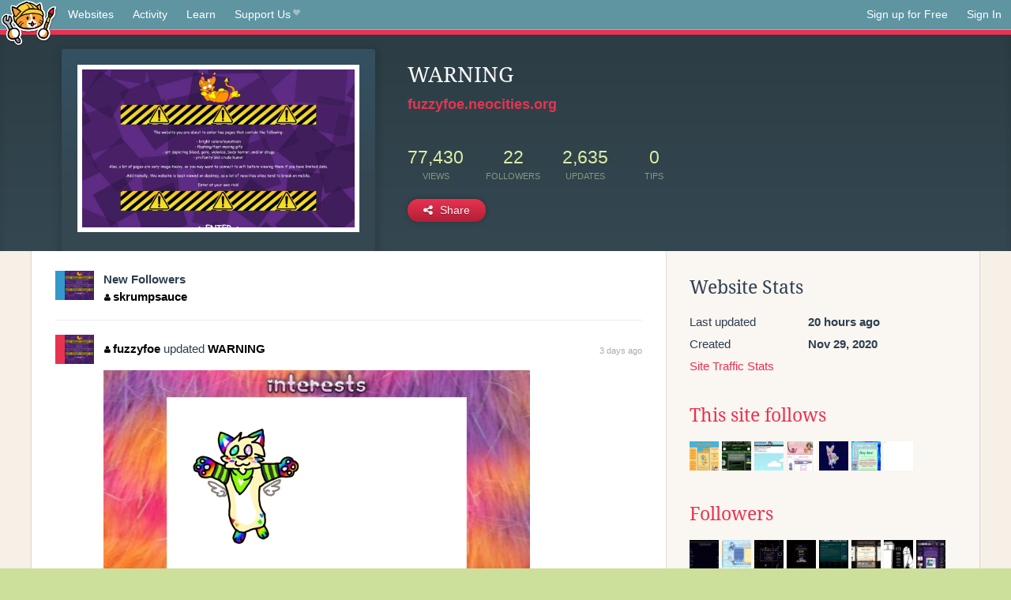

--- FILE ---
content_type: text/html;charset=utf-8
request_url: https://neocities.org/site/fuzzyfoe
body_size: 4705
content:
<!doctype html>
<html lang="en">
  <head>
    <title>Neocities - WARNING</title>

    <meta http-equiv="Content-Type" content="text/html; charset=UTF-8">
<meta name="description"        content="Create and surf awesome websites for free.">

<link rel="canonical" href="https://neocities.org/site/fuzzyfoe">

<meta property="og:title"       content="Neocities">
<meta property="og:type"        content="website">
<meta property="og:image"       content="https://neocities.org/img/neocities-front-screenshot.jpg">
<meta property="og:description" content="Create and surf awesome websites for free.">

<link rel="icon" type="image/x-icon" href="/img/favicon.png">

<meta name="viewport" content="width=device-width, minimum-scale=1, initial-scale=1">


      <meta name="robots" content="noindex, follow">

    <link href="/css/neo.css" rel="stylesheet" type="text/css" media="all">


    <script src="/js/jquery-1.11.0.min.js"></script>

    <script src="/js/highlight/highlight.min.js"></script>
    <link rel="stylesheet" href="/css/highlight/styles/tomorrow-night.css">
    <script>
      hljs.highlightAll()

      document.addEventListener('DOMContentLoaded', function() {
        var eventDateElements = document.querySelectorAll('.local-date-title');
        eventDateElements.forEach(function(element) {
          var timestamp = element.getAttribute('data-timestamp');
          var date = dayjs.unix(timestamp);
          var formattedDate = date.format('MMMM D, YYYY [at] h:mm A');
          element.title = formattedDate;
        });
      });
    </script>
  </head>

  <body class="interior">
    <div class="page">
      <header class="header-Base">

  <nav class="header-Nav clearfix" role="navigation">

    <a href="#!" title="show small screen nav" class="small-Nav">
      <img src="/img/nav-Icon.png" alt="navigation icon" />
    </a>

    <ul class="h-Nav constant-Nav">
        <li>
    <a href="/browse" id="browse-link">Websites</a>
    <script>
      document.addEventListener('DOMContentLoaded', () => {
        const browseLink = document.getElementById('browse-link');

        if (window.location.pathname === '/browse') {
          const params = new URLSearchParams(window.location.search);
          const persistParams = new URLSearchParams();
          const validPattern = /^[a-zA-Z0-9 ]+$/;

          ['sort_by', 'tag'].forEach(key => {
            if (params.has(key)) {
              const value = params.get(key);
              if (value.length <= 25 && validPattern.test(value)) {
                persistParams.set(key, value);
              }
            }
          });

          localStorage.setItem('browseQuery', persistParams.toString());
        }

        const savedQuery = localStorage.getItem('browseQuery');

        if (savedQuery) {
          browseLink.href = `/browse?${savedQuery}`;
        }
      });
    </script>
  </li>
  <li>
    <a href="/activity">Activity</a>
  </li>
  <li>
    <a href="/tutorials">Learn</a>
  </li>

    <li>
      <a href="/supporter">Support Us<i class="fa fa-heart"></i></i></a>
    </li>

    </ul>

    <ul class="status-Nav">
        <li>
          <a href="/#new" class="create-New">Sign up for Free</a>
        </li>
        <li>
          <a href="/signin" class="sign-In">Sign In</a>
        </li>
      </ul>
  </nav>

  <div class="logo int-Logo">
    <a href="/" title="back to home">
      <span class="hidden">Neocities.org</span>
      <img src="/img/cat.png" alt="Neocities.org" />
    </a>
  </div>
</header>

      <div class="header-Outro with-site-image">
  <div class="row content site-info-row">
    <div class="col col-50 signup-Area site-display-preview-wrapper large">
      <div class="signup-Form site-display-preview">
  	  <fieldset class="content">
        <a href="https://fuzzyfoe.neocities.org" class="screenshot" style="background-image:url(/site_screenshots/13/75/fuzzyfoe/index.html.540x405.webp);"></a>
	    </fieldset>
      </div>
    </div>
    <div class="col col-50 profile-info">
      <h2 class="eps title-with-badge"><span>WARNING</span> </h2>
      <p class="site-url"><a href="https://fuzzyfoe.neocities.org">fuzzyfoe.neocities.org</a></p>
      <div class="stats">
        <div class="stat"><strong>77,430</strong> <span>views</span></div>
        <div class="stat"><strong>22</strong> <span>followers</span></div>
        <div class="stat"><strong>2,635</strong> <span>updates</span></div>
        <div class="stat tips"><strong>0</strong> <span>tips</span></div>
      </div>
      <div class="actions">


        <a href="#" id="shareButton" class="btn-Action" data-container="body" data-toggle="popover" data-placement="bottom" data-content='<a href="/site/fuzzyfoe.rss" target="_blank"><span>RSS Feed</span></a>
<br>
<a href="https://facebook.com/sharer.php?u=https%3A%2F%2Ffuzzyfoe.neocities.org" target="_blank">Facebook</a>
<br>
<a href="https://bsky.app/intent/compose?text=WARNING%3A+https%3A%2F%2Ffuzzyfoe.neocities.org" target="_blank">Bluesky</a>
<br>
<a href="https://twitter.com/intent/tweet?text=WARNING%3A+https%3A%2F%2Ffuzzyfoe.neocities.org" target="_blank">Twitter</a>
<br>
<a href="https://www.reddit.com/submit?title=WARNING&amp;url=https%3A%2F%2Ffuzzyfoe.neocities.org" target="_blank">Reddit</a>
<br>
<a href="https://www.tumblr.com/share?v=3&amp;u=https%3A%2F%2Ffuzzyfoe.neocities.org&amp;t=WARNING" target="_blank">Tumblr</a>
<br>
<a href="https://toot.kytta.dev/?text=WARNING%3A+https%3A%2F%2Ffuzzyfoe.neocities.org" target="_blank">Mastodon</a>
'><i class="fa fa-share-alt"></i> <span>Share</span></a>

      </div>
    </div>
  </div>
</div>

<div class="container site-profile">
<div class="content misc-page columns right-col"><div class="col-left">
  <div class="col col-66">
    
    <div class="site-profile-padding"><script src="/js/news/template.js"></script>
<script src="/js/news/like.js"></script>
<script src="/js/news/comment.js"></script>
<script src="/js/news/profile_comment.js"></script>
<script src="/js/news/event.js"></script>
<script src="/js/news/site.js"></script>

    <div class="news-item follow">
      <div class="icon"><a href="/site/fuzzyfoe" title="fuzzyfoe" class="avatar" style="background-image: url(/site_screenshots/13/75/fuzzyfoe/index.html.50x50.webp);"></a></div>

      <div class="text">
        <strong>New Followers</strong>
      </div>

      <div class="content">
          <a href="/site/skrumpsauce" class="user" title="Skrumpsauce"><i class="fa fa-user"></i>skrumpsauce</a>
      </div>
    </div>


    <div class="news-item update">
      <div class="title">
        <div class="icon"><a href="/site/fuzzyfoe" title="fuzzyfoe" class="avatar" style="background-image: url(/site_screenshots/13/75/fuzzyfoe/index.html.50x50.webp);"></a></div>
        <div class="text">
            <a href="/site/fuzzyfoe" class="user" title="WARNING"><i class="fa fa-user"></i>fuzzyfoe</a> updated <a href="https://fuzzyfoe.neocities.org" class="user" title="WARNING">WARNING</a>
        </div>
        <span class="date">
            <a href="/site/fuzzyfoe?event_id=6288953" class="local-date-title" data-timestamp="1769494924">3 days ago</a>
        </span>
      </div>

        <div class="content">
          <div class="files">
              <div class="file">
                <div class="html-thumbnail html">
                  <a href="https://fuzzyfoe.neocities.org/interests.html">
                      <img src="/site_screenshots/13/75/fuzzyfoe/interests.html.540x405.webp" alt="Website screenshot">
                      <span class="title" title="interests.html">
                          interests.html
                      </span>
                  </a>
                </div>
              </div>
          </div>
        </div>

    <div id="event_6288953_actions" class="actions">
      2&nbsp;likes
</div>




  </div>

    <div class="news-item update">
      <div class="title">
        <div class="icon"><a href="/site/fuzzyfoe" title="fuzzyfoe" class="avatar" style="background-image: url(/site_screenshots/13/75/fuzzyfoe/index.html.50x50.webp);"></a></div>
        <div class="text">
            <a href="/site/fuzzyfoe" class="user" title="WARNING"><i class="fa fa-user"></i>fuzzyfoe</a> updated <a href="https://fuzzyfoe.neocities.org" class="user" title="WARNING">WARNING</a>
        </div>
        <span class="date">
            <a href="/site/fuzzyfoe?event_id=6274535" class="local-date-title" data-timestamp="1769278069">6 days ago</a>
        </span>
      </div>

        <div class="content">
          <div class="files">
              <div class="file">
                <div class="html-thumbnail html">
                  <a href="https://fuzzyfoe.neocities.org/gallery.html">
                      <img src="/site_screenshots/13/75/fuzzyfoe/gallery.html.540x405.webp" alt="Website screenshot">
                      <span class="title" title="gallery.html">
                          gallery.html
                      </span>
                  </a>
                </div>
              </div>
          </div>
        </div>

    <div id="event_6274535_actions" class="actions">
      1&nbsp;like
</div>




  </div>

    <div class="news-item update">
      <div class="title">
        <div class="icon"><a href="/site/fuzzyfoe" title="fuzzyfoe" class="avatar" style="background-image: url(/site_screenshots/13/75/fuzzyfoe/index.html.50x50.webp);"></a></div>
        <div class="text">
            <a href="/site/fuzzyfoe" class="user" title="WARNING"><i class="fa fa-user"></i>fuzzyfoe</a> updated <a href="https://fuzzyfoe.neocities.org" class="user" title="WARNING">WARNING</a>
        </div>
        <span class="date">
            <a href="/site/fuzzyfoe?event_id=6267208" class="local-date-title" data-timestamp="1769150574">1 week ago</a>
        </span>
      </div>

        <div class="content">
          <div class="files">
              <div class="file">
                <div class="html-thumbnail html">
                  <a href="https://fuzzyfoe.neocities.org/interests.html">
                      <img src="/site_screenshots/13/75/fuzzyfoe/interests.html.540x405.webp" alt="Website screenshot">
                      <span class="title" title="interests.html">
                          interests.html
                      </span>
                  </a>
                </div>
              </div>
          </div>
        </div>

    <div id="event_6267208_actions" class="actions">
      1&nbsp;like
</div>




  </div>

    <div class="news-item update">
      <div class="title">
        <div class="icon"><a href="/site/fuzzyfoe" title="fuzzyfoe" class="avatar" style="background-image: url(/site_screenshots/13/75/fuzzyfoe/index.html.50x50.webp);"></a></div>
        <div class="text">
            <a href="/site/fuzzyfoe" class="user" title="WARNING"><i class="fa fa-user"></i>fuzzyfoe</a> updated <a href="https://fuzzyfoe.neocities.org" class="user" title="WARNING">WARNING</a>
        </div>
        <span class="date">
            <a href="/site/fuzzyfoe?event_id=6106628" class="local-date-title" data-timestamp="1766300749">1 month ago</a>
        </span>
      </div>

        <div class="content">
          <div class="files">
              <div class="file">
                <div class="html-thumbnail html">
                  <a href="https://fuzzyfoe.neocities.org/about.html">
                      <img src="/site_screenshots/13/75/fuzzyfoe/about.html.540x405.webp" alt="Website screenshot">
                      <span class="title" title="about.html">
                          about.html
                      </span>
                  </a>
                </div>
              </div>
          </div>
        </div>

    <div id="event_6106628_actions" class="actions">
      2&nbsp;likes
</div>




  </div>

    <div class="news-item update">
      <div class="title">
        <div class="icon"><a href="/site/fuzzyfoe" title="fuzzyfoe" class="avatar" style="background-image: url(/site_screenshots/13/75/fuzzyfoe/index.html.50x50.webp);"></a></div>
        <div class="text">
            <a href="/site/fuzzyfoe" class="user" title="WARNING"><i class="fa fa-user"></i>fuzzyfoe</a> updated <a href="https://fuzzyfoe.neocities.org" class="user" title="WARNING">WARNING</a>
        </div>
        <span class="date">
            <a href="/site/fuzzyfoe?event_id=6101293" class="local-date-title" data-timestamp="1766189893">1 month ago</a>
        </span>
      </div>

        <div class="content">
          <div class="files">
              <div class="file">
                <div class="html-thumbnail html">
                  <a href="https://fuzzyfoe.neocities.org/gallery.html">
                      <img src="/site_screenshots/13/75/fuzzyfoe/gallery.html.540x405.webp" alt="Website screenshot">
                      <span class="title" title="gallery.html">
                          gallery.html
                      </span>
                  </a>
                </div>
              </div>
          </div>
        </div>

    <div id="event_6101293_actions" class="actions">
      2&nbsp;likes
</div>




  </div>

    <div class="news-item update">
      <div class="title">
        <div class="icon"><a href="/site/fuzzyfoe" title="fuzzyfoe" class="avatar" style="background-image: url(/site_screenshots/13/75/fuzzyfoe/index.html.50x50.webp);"></a></div>
        <div class="text">
            <a href="/site/fuzzyfoe" class="user" title="WARNING"><i class="fa fa-user"></i>fuzzyfoe</a> updated <a href="https://fuzzyfoe.neocities.org" class="user" title="WARNING">WARNING</a>
        </div>
        <span class="date">
            <a href="/site/fuzzyfoe?event_id=6009414" class="local-date-title" data-timestamp="1764554159">2 months ago</a>
        </span>
      </div>

        <div class="content">
          <div class="files">
              <div class="file">
                <div class="html-thumbnail html">
                  <a href="https://fuzzyfoe.neocities.org/interests.html">
                      <img src="/site_screenshots/13/75/fuzzyfoe/interests.html.540x405.webp" alt="Website screenshot">
                      <span class="title" title="interests.html">
                          interests.html
                      </span>
                  </a>
                </div>
              </div>
              <div class="file">
                <div class="html-thumbnail html">
                  <a href="https://fuzzyfoe.neocities.org/gallery.html">
                      <img src="/site_screenshots/13/75/fuzzyfoe/gallery.html.540x405.webp" alt="Website screenshot">
                      <span class="title" title="gallery.html">
                          gallery.html
                      </span>
                  </a>
                </div>
              </div>
          </div>
        </div>

    <div id="event_6009414_actions" class="actions">
      3&nbsp;likes
</div>




  </div>

    <div class="news-item update">
      <div class="title">
        <div class="icon"><a href="/site/fuzzyfoe" title="fuzzyfoe" class="avatar" style="background-image: url(/site_screenshots/13/75/fuzzyfoe/index.html.50x50.webp);"></a></div>
        <div class="text">
            <a href="/site/fuzzyfoe" class="user" title="WARNING"><i class="fa fa-user"></i>fuzzyfoe</a> updated <a href="https://fuzzyfoe.neocities.org" class="user" title="WARNING">WARNING</a>
        </div>
        <span class="date">
            <a href="/site/fuzzyfoe?event_id=5851899" class="local-date-title" data-timestamp="1761723948">3 months ago</a>
        </span>
      </div>

        <div class="content">
          <div class="files">
              <div class="file">
                <div class="html-thumbnail html">
                  <a href="https://fuzzyfoe.neocities.org/interests.html">
                      <img src="/site_screenshots/13/75/fuzzyfoe/interests.html.540x405.webp" alt="Website screenshot">
                      <span class="title" title="interests.html">
                          interests.html
                      </span>
                  </a>
                </div>
              </div>
          </div>
        </div>

    <div id="event_5851899_actions" class="actions">
      2&nbsp;likes
</div>




  </div>

    <div class="news-item update">
      <div class="title">
        <div class="icon"><a href="/site/fuzzyfoe" title="fuzzyfoe" class="avatar" style="background-image: url(/site_screenshots/13/75/fuzzyfoe/index.html.50x50.webp);"></a></div>
        <div class="text">
            <a href="/site/fuzzyfoe" class="user" title="WARNING"><i class="fa fa-user"></i>fuzzyfoe</a> updated <a href="https://fuzzyfoe.neocities.org" class="user" title="WARNING">WARNING</a>
        </div>
        <span class="date">
            <a href="/site/fuzzyfoe?event_id=5807073" class="local-date-title" data-timestamp="1760904986">3 months ago</a>
        </span>
      </div>

        <div class="content">
          <div class="files">
              <div class="file">
                <div class="html-thumbnail html">
                  <a href="https://fuzzyfoe.neocities.org/gallery.html">
                      <img src="/site_screenshots/13/75/fuzzyfoe/gallery.html.540x405.webp" alt="Website screenshot">
                      <span class="title" title="gallery.html">
                          gallery.html
                      </span>
                  </a>
                </div>
              </div>
          </div>
        </div>

    <div id="event_5807073_actions" class="actions">
      2&nbsp;likes
</div>




  </div>

    <div class="news-item update">
      <div class="title">
        <div class="icon"><a href="/site/fuzzyfoe" title="fuzzyfoe" class="avatar" style="background-image: url(/site_screenshots/13/75/fuzzyfoe/index.html.50x50.webp);"></a></div>
        <div class="text">
            <a href="/site/fuzzyfoe" class="user" title="WARNING"><i class="fa fa-user"></i>fuzzyfoe</a> updated <a href="https://fuzzyfoe.neocities.org" class="user" title="WARNING">WARNING</a>
        </div>
        <span class="date">
            <a href="/site/fuzzyfoe?event_id=5737208" class="local-date-title" data-timestamp="1759630538">3 months ago</a>
        </span>
      </div>

        <div class="content">
          <div class="files">
              <div class="file">
                <div class="html-thumbnail html">
                  <a href="https://fuzzyfoe.neocities.org/interests.html">
                      <img src="/site_screenshots/13/75/fuzzyfoe/interests.html.540x405.webp" alt="Website screenshot">
                      <span class="title" title="interests.html">
                          interests.html
                      </span>
                  </a>
                </div>
              </div>
              <div class="file">
                <div class="html-thumbnail html">
                  <a href="https://fuzzyfoe.neocities.org/gallery.html">
                      <img src="/site_screenshots/13/75/fuzzyfoe/gallery.html.540x405.webp" alt="Website screenshot">
                      <span class="title" title="gallery.html">
                          gallery.html
                      </span>
                  </a>
                </div>
              </div>
          </div>
        </div>

    <div id="event_5737208_actions" class="actions">
      4&nbsp;likes
</div>




  </div>

    <div class="news-item update">
      <div class="title">
        <div class="icon"><a href="/site/fuzzyfoe" title="fuzzyfoe" class="avatar" style="background-image: url(/site_screenshots/13/75/fuzzyfoe/index.html.50x50.webp);"></a></div>
        <div class="text">
            <a href="/site/fuzzyfoe" class="user" title="WARNING"><i class="fa fa-user"></i>fuzzyfoe</a> updated <a href="https://fuzzyfoe.neocities.org" class="user" title="WARNING">WARNING</a>
        </div>
        <span class="date">
            <a href="/site/fuzzyfoe?event_id=5644234" class="local-date-title" data-timestamp="1758000673">4 months ago</a>
        </span>
      </div>

        <div class="content">
          <div class="files">
              <div class="file">
                <div class="html-thumbnail html">
                  <a href="https://fuzzyfoe.neocities.org/gallery.html">
                      <img src="/site_screenshots/13/75/fuzzyfoe/gallery.html.540x405.webp" alt="Website screenshot">
                      <span class="title" title="gallery.html">
                          gallery.html
                      </span>
                  </a>
                </div>
              </div>
              <div class="file">
                <div class="html-thumbnail html">
                  <a href="https://fuzzyfoe.neocities.org/otherstuff.html">
                      <img src="/site_screenshots/13/75/fuzzyfoe/otherstuff.html.540x405.webp" alt="Website screenshot">
                      <span class="title" title="otherstuff.html">
                          otherstuff.html
                      </span>
                  </a>
                </div>
              </div>
          </div>
        </div>

    <div id="event_5644234_actions" class="actions">
      1&nbsp;like
</div>




  </div>


<div class="content">
    <div class="txt-Center eps pagination">
    <div role="navigation" aria-label="Pagination" class="pagination"><span class="previous_page disabled" aria-label="Previous page"></span> <em class="current" aria-label="Page 1" aria-current="page">1</em> <a rel="next" aria-label="Page 2" href="/site/fuzzyfoe?page=2">2</a> <a aria-label="Page 3" href="/site/fuzzyfoe?page=3">3</a> <a aria-label="Page 4" href="/site/fuzzyfoe?page=4">4</a> <a aria-label="Page 5" href="/site/fuzzyfoe?page=5">5</a> <a aria-label="Page 6" href="/site/fuzzyfoe?page=6">6</a> <a aria-label="Page 7" href="/site/fuzzyfoe?page=7">7</a> <a aria-label="Page 8" href="/site/fuzzyfoe?page=8">8</a> <a aria-label="Page 9" href="/site/fuzzyfoe?page=9">9</a> <span class="gap">&hellip;</span> <a aria-label="Page 13" href="/site/fuzzyfoe?page=13">13</a> <a aria-label="Page 14" href="/site/fuzzyfoe?page=14">14</a> <a class="next_page" aria-label="Next page" rel="next" href="/site/fuzzyfoe?page=2"><i class="fa fa-arrow-right arrow"></i></a></div>
  </div>

</div>

</div>
  </div>

  <div class="col col-33">
    <h3>Website Stats</h3>
    <div class="stats">
      <div class="stat">
          <span>Last updated</span>
          <strong class="local-date-title" data-timestamp="1769754741">20 hours ago</strong>
      </div>
      <div class="stat"><span>Created</span><strong>Nov 29, 2020</strong></div>
      <a href="/site/fuzzyfoe/stats">Site Traffic Stats</a>
    </div>

      <div class="following-list">
    <h3><a href="/site/fuzzyfoe/follows">This site follows</a></h3>
        <a href="/site/duckysden" title="Ducky&#39;s Den"><img src="/site_screenshots/28/74/duckysden/index.html.50x50.webp" alt="Ducky&#39;s Den avatar" class="avatar"></a>
        <a href="/site/canine-anarchy" title="CANINE ANARCHY"><img src="/site_screenshots/38/62/canine-anarchy/index.html.50x50.webp" alt="CANINE ANARCHY avatar" class="avatar"></a>
        <a href="/site/rocketterrier" title="Home - rocketterrier"><img src="/site_screenshots/29/94/rocketterrier/index.html.50x50.webp" alt="Home - rocketterrier avatar" class="avatar"></a>
        <a href="/site/auxiekitty" title="AUXIEKITTY"><img src="/site_screenshots/33/47/auxiekitty/index.html.50x50.webp" alt="AUXIEKITTY avatar" class="avatar"></a>
        <a href="/site/anima-virtuosa" title="Neon Expanse"><img src="/site_screenshots/12/11/anima-virtuosa/index.html.50x50.webp" alt="Neon Expanse avatar" class="avatar"></a>
        <a href="/site/priddy" title="✨Priddy&#39;s Pad✨"><img src="/site_screenshots/40/75/priddy/index.html.50x50.webp" alt="✨Priddy&#39;s Pad✨ avatar" class="avatar"></a>
        <a href="/site/woofles" title="woofles.neocities.org"><img src="/site_screenshots/36/30/woofles/index.html.50x50.webp" alt="woofles.neocities.org avatar" class="avatar"></a>

  </div>

  <div class="follower-list">
    <h3><a href="/site/fuzzyfoe/followers">Followers</a></h3>
        <a href="/site/internetbasedghosts" title="internetbasedghosts.neocities.org"><img src="/site_screenshots/19/85/internetbasedghosts/index.html.50x50.webp" alt="internetbasedghosts.neocities.org avatar" class="avatar" onerror="this.src='/img/50x50.png'"></a>
        <a href="/site/crittershowcircus" title="crittershowcircus.neocities.org"><img src="/site_screenshots/33/93/crittershowcircus/index.html.50x50.webp" alt="crittershowcircus.neocities.org avatar" class="avatar" onerror="this.src='/img/50x50.png'"></a>
        <a href="/site/tetrisk-lair" title="tetrisk-lair.neocities.org"><img src="/site_screenshots/66/23/tetrisk-lair/index.html.50x50.webp" alt="tetrisk-lair.neocities.org avatar" class="avatar" onerror="this.src='/img/50x50.png'"></a>
        <a href="/site/viaspiderz" title="viaspiderz.neocities.org"><img src="/site_screenshots/37/80/viaspiderz/index.html.50x50.webp" alt="viaspiderz.neocities.org avatar" class="avatar" onerror="this.src='/img/50x50.png'"></a>
        <a href="/site/venula" title="venula.neocities.org"><img src="/site_screenshots/11/96/venula/index.html.50x50.webp" alt="venula.neocities.org avatar" class="avatar" onerror="this.src='/img/50x50.png'"></a>
        <a href="/site/milkywaytrain" title="milkywaytrain.neocities.org"><img src="/site_screenshots/37/85/milkywaytrain/index.html.50x50.webp" alt="milkywaytrain.neocities.org avatar" class="avatar" onerror="this.src='/img/50x50.png'"></a>
        <a href="/site/reedthedeer" title="reedthedeer.neocities.org"><img src="/site_screenshots/12/38/reedthedeer/index.html.50x50.webp" alt="reedthedeer.neocities.org avatar" class="avatar" onerror="this.src='/img/50x50.png'"></a>
        <a href="/site/all-seeing-bunny" title="all-seeing-bunny.neocities.org"><img src="/site_screenshots/22/27/all-seeing-bunny/index.html.50x50.webp" alt="all-seeing-bunny.neocities.org avatar" class="avatar" onerror="this.src='/img/50x50.png'"></a>
        <a href="/site/dogbong" title="dogbong.neocities.org"><img src="/site_screenshots/33/91/dogbong/index.html.50x50.webp" alt="dogbong.neocities.org avatar" class="avatar" onerror="this.src='/img/50x50.png'"></a>
        <a href="/site/catboyslim" title="catboyslim.neocities.org"><img src="/site_screenshots/34/25/catboyslim/index.html.50x50.webp" alt="catboyslim.neocities.org avatar" class="avatar" onerror="this.src='/img/50x50.png'"></a>
        <a href="/site/duckysden" title="duckysden.neocities.org"><img src="/site_screenshots/28/74/duckysden/index.html.50x50.webp" alt="duckysden.neocities.org avatar" class="avatar" onerror="this.src='/img/50x50.png'"></a>
        <a href="/site/canine-anarchy" title="canine-anarchy.neocities.org"><img src="/site_screenshots/38/62/canine-anarchy/index.html.50x50.webp" alt="canine-anarchy.neocities.org avatar" class="avatar" onerror="this.src='/img/50x50.png'"></a>
        <a href="/site/skitterhop" title="skitterhop.neocities.org"><img src="/site_screenshots/62/01/skitterhop/index.html.50x50.webp" alt="skitterhop.neocities.org avatar" class="avatar" onerror="this.src='/img/50x50.png'"></a>
        <a href="/site/peppermint" title="peppermint.neocities.org"><img src="/site_screenshots/31/28/peppermint/index.html.50x50.webp" alt="peppermint.neocities.org avatar" class="avatar" onerror="this.src='/img/50x50.png'"></a>
        <a href="/site/rocketterrier" title="rocketterrier.neocities.org"><img src="/site_screenshots/29/94/rocketterrier/index.html.50x50.webp" alt="rocketterrier.neocities.org avatar" class="avatar" onerror="this.src='/img/50x50.png'"></a>
        <a href="/site/malorika" title="malorika.neocities.org"><img src="/site_screenshots/15/74/malorika/index.html.50x50.webp" alt="malorika.neocities.org avatar" class="avatar" onerror="this.src='/img/50x50.png'"></a>
        <a href="/site/zeros-silly-corner" title="zeros-silly-corner.neocities.org"><img src="/site_screenshots/30/17/zeros-silly-corner/index.html.50x50.webp" alt="zeros-silly-corner.neocities.org avatar" class="avatar" onerror="this.src='/img/50x50.png'"></a>
        <a href="/site/atrphy-qtl" title="atrphy-qtl.neocities.org"><img src="/site_screenshots/17/89/atrphy-qtl/index.html.50x50.webp" alt="atrphy-qtl.neocities.org avatar" class="avatar" onerror="this.src='/img/50x50.png'"></a>
        <a href="/site/priddy" title="priddy.neocities.org"><img src="/site_screenshots/40/75/priddy/index.html.50x50.webp" alt="priddy.neocities.org avatar" class="avatar" onerror="this.src='/img/50x50.png'"></a>
        <a href="/site/maljek" title="maljek.neocities.org"><img src="/site_screenshots/14/70/maljek/index.html.50x50.webp" alt="maljek.neocities.org avatar" class="avatar" onerror="this.src='/img/50x50.png'"></a>
        <a href="/site/nutindustries" title="nutindustries.neocities.org"><img src="/site_screenshots/23/57/nutindustries/index.html.50x50.webp" alt="nutindustries.neocities.org avatar" class="avatar" onerror="this.src='/img/50x50.png'"></a>
        <a href="/site/skrumpsauce" title="skrumpsauce.neocities.org"><img src="/site_screenshots/37/95/skrumpsauce/index.html.50x50.webp" alt="skrumpsauce.neocities.org avatar" class="avatar" onerror="this.src='/img/50x50.png'"></a>

  </div>


    
  <h3>
    Tags
  </h3>

      <a class="tag" href="/browse?tag=furry">furry</a>
      <a class="tag" href="/browse?tag=personal">personal</a>
      <a class="tag" href="/browse?tag=art">art</a>


      <div class="report">
      </div>
  </div>
</div></div>
</div>


    </div>
    <footer class="footer-Base">
      <aside class="footer-Outro">
  <div class="footer-Content">
    <div class="row">
      <p class="tiny col credits">
        <a href="https://neocities.org" title="Neocities.org" style="text-decoration:none;">Neocities</a> is <a href="https://github.com/neocities" title="Neocities on GitHub">open source</a>. Follow us on <a href="https://bsky.app/profile/neocities.org">Bluesky</a>
      </p>
      <nav class="footer-Nav col">
        <ul class="tiny h-Nav">
          <li><a href="/about">About</a></li>
          <li><a href="/donate">Donate</a></li>
          <li><a href="/cli">CLI</a></li>
            <li><a href="//blog.neocities.org">Blog</a></li>
            <li><a href="/api">API</a></li>
            <li><a href="/press">Press</a></li>
          <li><a href="http://status.neocitiesops.net/">Status</a></li>
          <li><a href="/terms" rel="nofollow">Terms</a></li>
          <li><a href="/contact" rel="nofollow">Contact</a></li>
        </ul>
      </nav>
    </div>
  </div>
</aside>

    </footer>

    <script src="/js/underscore-min.js"></script>
    <script src="/js/nav.min.js"></script>
    <script src="/js/bootstrap.min.js"></script>
    <script src="/js/typeahead.bundle.js"></script>
    <script src="/js/dayjs.min.js"></script>
    
    <script>
      $("a#like").tooltip({html: true})
      $("a.comment_like").tooltip({html: true})
      $('#shareButton').popover({html: true})
      $('#tipButton').popover({html: true})

      $('.typeahead').typeahead({
        minLength: 2,
        highlight: true
      }, {
        name: 'tags',
        source: function(query, callback) {
          $.get('/tags/autocomplete/'+query+'.json', function(data) {
            var suggestions = JSON.parse(data)
            var suggestionObjects = []
            for(var i=0; i<suggestions.length; i++)
              suggestionObjects.push({value: suggestions[i]})

            callback(suggestionObjects)
          })
        }
      }).on('typeahead:selected', function(e) {
        e.target.form.submit()
      })
    </script>
  </body>
</html>
